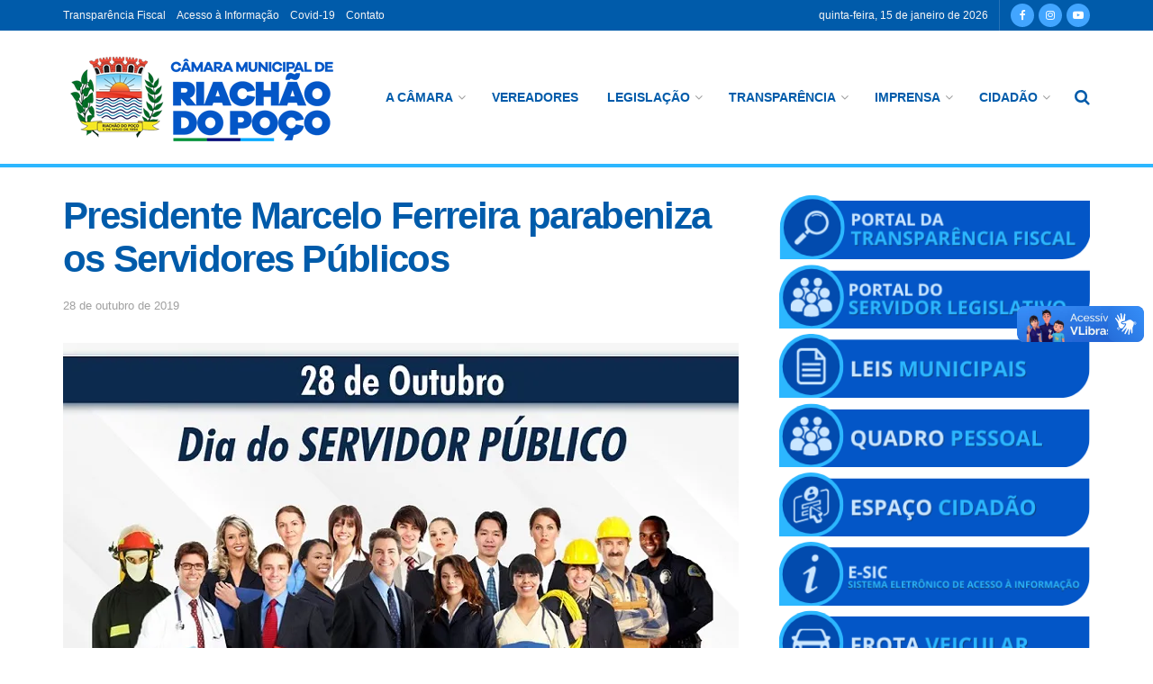

--- FILE ---
content_type: text/html; charset=UTF-8
request_url: http://camaraderiachaodopoco.pb.gov.br/presidente-marcelo-ferreira-parabeniza-os-servidores-publicos/
body_size: 73564
content:
<!doctype html>
<!--[if lt IE 7]> <html class="no-js lt-ie9 lt-ie8 lt-ie7" lang="pt-BR"> <![endif]-->
<!--[if IE 7]>    <html class="no-js lt-ie9 lt-ie8" lang="pt-BR"> <![endif]-->
<!--[if IE 8]>    <html class="no-js lt-ie9" lang="pt-BR"> <![endif]-->
<!--[if IE 9]>    <html class="no-js lt-ie10" lang="pt-BR"> <![endif]-->
<!--[if gt IE 8]><!--> <html class="no-js" lang="pt-BR"> <!--<![endif]-->
<head>
    <meta http-equiv="Content-Type" content="text/html; charset=UTF-8" />
    <meta name='viewport' content='width=device-width, initial-scale=1, user-scalable=yes' />
    <link rel="profile" href="http://gmpg.org/xfn/11" />
    <link rel="pingback" href="http://camaraderiachaodopoco.pb.gov.br/xmlrpc.php" />
    <title>Presidente Marcelo Ferreira parabeniza os Servidores Públicos &#8211; Câmara Municipal de Riachão do Poço</title>
			<script type="text/javascript">
              var jnews_ajax_url = '/?ajax-request=jnews'
			</script>
			<link rel='dns-prefetch' href='//secure.gravatar.com' />
<link rel='dns-prefetch' href='//s.w.org' />
<link rel="alternate" type="application/rss+xml" title="Feed para Câmara Municipal de Riachão do Poço &raquo;" href="https://camaraderiachaodopoco.pb.gov.br/feed/" />
<link rel="alternate" type="application/rss+xml" title="Feed de comentários para Câmara Municipal de Riachão do Poço &raquo;" href="https://camaraderiachaodopoco.pb.gov.br/comments/feed/" />
		<script type="text/javascript">
			window._wpemojiSettings = {"baseUrl":"https:\/\/s.w.org\/images\/core\/emoji\/12.0.0-1\/72x72\/","ext":".png","svgUrl":"https:\/\/s.w.org\/images\/core\/emoji\/12.0.0-1\/svg\/","svgExt":".svg","source":{"concatemoji":"http:\/\/camaraderiachaodopoco.pb.gov.br\/wp-includes\/js\/wp-emoji-release.min.js?ver=5.3.20"}};
			!function(e,a,t){var n,r,o,i=a.createElement("canvas"),p=i.getContext&&i.getContext("2d");function s(e,t){var a=String.fromCharCode;p.clearRect(0,0,i.width,i.height),p.fillText(a.apply(this,e),0,0);e=i.toDataURL();return p.clearRect(0,0,i.width,i.height),p.fillText(a.apply(this,t),0,0),e===i.toDataURL()}function c(e){var t=a.createElement("script");t.src=e,t.defer=t.type="text/javascript",a.getElementsByTagName("head")[0].appendChild(t)}for(o=Array("flag","emoji"),t.supports={everything:!0,everythingExceptFlag:!0},r=0;r<o.length;r++)t.supports[o[r]]=function(e){if(!p||!p.fillText)return!1;switch(p.textBaseline="top",p.font="600 32px Arial",e){case"flag":return s([127987,65039,8205,9895,65039],[127987,65039,8203,9895,65039])?!1:!s([55356,56826,55356,56819],[55356,56826,8203,55356,56819])&&!s([55356,57332,56128,56423,56128,56418,56128,56421,56128,56430,56128,56423,56128,56447],[55356,57332,8203,56128,56423,8203,56128,56418,8203,56128,56421,8203,56128,56430,8203,56128,56423,8203,56128,56447]);case"emoji":return!s([55357,56424,55356,57342,8205,55358,56605,8205,55357,56424,55356,57340],[55357,56424,55356,57342,8203,55358,56605,8203,55357,56424,55356,57340])}return!1}(o[r]),t.supports.everything=t.supports.everything&&t.supports[o[r]],"flag"!==o[r]&&(t.supports.everythingExceptFlag=t.supports.everythingExceptFlag&&t.supports[o[r]]);t.supports.everythingExceptFlag=t.supports.everythingExceptFlag&&!t.supports.flag,t.DOMReady=!1,t.readyCallback=function(){t.DOMReady=!0},t.supports.everything||(n=function(){t.readyCallback()},a.addEventListener?(a.addEventListener("DOMContentLoaded",n,!1),e.addEventListener("load",n,!1)):(e.attachEvent("onload",n),a.attachEvent("onreadystatechange",function(){"complete"===a.readyState&&t.readyCallback()})),(n=t.source||{}).concatemoji?c(n.concatemoji):n.wpemoji&&n.twemoji&&(c(n.twemoji),c(n.wpemoji)))}(window,document,window._wpemojiSettings);
		</script>
		<style type="text/css">
img.wp-smiley,
img.emoji {
	display: inline !important;
	border: none !important;
	box-shadow: none !important;
	height: 1em !important;
	width: 1em !important;
	margin: 0 .07em !important;
	vertical-align: -0.1em !important;
	background: none !important;
	padding: 0 !important;
}
</style>
	<link rel='stylesheet' id='wp-block-library-css'  href='https://c0.wp.com/c/5.3.20/wp-includes/css/dist/block-library/style.min.css' type='text/css' media='all' />
<style id='wp-block-library-inline-css' type='text/css'>
.has-text-align-justify{text-align:justify;}
</style>
<link rel='stylesheet' id='awsm-ead-public-css'  href='http://camaraderiachaodopoco.pb.gov.br/wp-content/plugins/embed-any-document/css/embed-public.min.css?ver=2.7.6' type='text/css' media='all' />
<link rel='stylesheet' id='jelly-pro-post-display-font-css-css'  href='http://camaraderiachaodopoco.pb.gov.br/wp-content/plugins/jellywp-pro-slider-carousel/assets/css/font-awesome.min.css?ver=5.3.20' type='text/css' media='all' />
<link rel='stylesheet' id='jelly-pro-post-slick-css-css'  href='http://camaraderiachaodopoco.pb.gov.br/wp-content/plugins/jellywp-pro-slider-carousel/assets/css/slick.css?ver=5.3.20' type='text/css' media='all' />
<link rel='stylesheet' id='jelly-pro-post-display-css-css'  href='http://camaraderiachaodopoco.pb.gov.br/wp-content/plugins/jellywp-pro-slider-carousel/assets/css/front.css?ver=5.3.20' type='text/css' media='all' />
<link rel='stylesheet' id='jnews-parent-style-css'  href='http://camaraderiachaodopoco.pb.gov.br/wp-content/themes/jnews/style.css?ver=5.3.20' type='text/css' media='all' />
<link rel='stylesheet' id='js_composer_front-css'  href='http://camaraderiachaodopoco.pb.gov.br/wp-content/plugins/js_composer/assets/css/js_composer.min.css?ver=6.5.0' type='text/css' media='all' />
<link rel='stylesheet' id='msl-main-css'  href='http://camaraderiachaodopoco.pb.gov.br/wp-content/plugins/master-slider/public/assets/css/masterslider.main.css?ver=3.6.10' type='text/css' media='all' />
<link rel='stylesheet' id='msl-custom-css'  href='http://camaraderiachaodopoco.pb.gov.br/wp-content/uploads/master-slider/custom.css?ver=1.5' type='text/css' media='all' />
<link rel='stylesheet' id='mediaelement-css'  href='https://c0.wp.com/c/5.3.20/wp-includes/js/mediaelement/mediaelementplayer-legacy.min.css' type='text/css' media='all' />
<link rel='stylesheet' id='wp-mediaelement-css'  href='https://c0.wp.com/c/5.3.20/wp-includes/js/mediaelement/wp-mediaelement.min.css' type='text/css' media='all' />
<link rel='stylesheet' id='jnews-frontend-css'  href='http://camaraderiachaodopoco.pb.gov.br/wp-content/themes/jnews/assets/dist/frontend.min.css?ver=1.0.0' type='text/css' media='all' />
<link rel='stylesheet' id='jnews-style-css'  href='http://camaraderiachaodopoco.pb.gov.br/wp-content/themes/fragment/../style.css?ver=1.0.0' type='text/css' media='all' />
<link rel='stylesheet' id='jnews-darkmode-css'  href='http://camaraderiachaodopoco.pb.gov.br/wp-content/themes/jnews/assets/css/darkmode.css?ver=1.0.0' type='text/css' media='all' />
<link rel='stylesheet' id='social-logos-css'  href='https://c0.wp.com/p/jetpack/8.3.3/_inc/social-logos/social-logos.min.css' type='text/css' media='all' />
<link rel='stylesheet' id='jetpack_css-css'  href='https://c0.wp.com/p/jetpack/8.3.3/css/jetpack.css' type='text/css' media='all' />
<script type='text/javascript' src='https://c0.wp.com/c/5.3.20/wp-includes/js/jquery/jquery.js'></script>
<script type='text/javascript' src='https://c0.wp.com/c/5.3.20/wp-includes/js/jquery/jquery-migrate.min.js'></script>
<link rel='https://api.w.org/' href='https://camaraderiachaodopoco.pb.gov.br/wp-json/' />
<link rel="EditURI" type="application/rsd+xml" title="RSD" href="https://camaraderiachaodopoco.pb.gov.br/xmlrpc.php?rsd" />
<link rel="wlwmanifest" type="application/wlwmanifest+xml" href="http://camaraderiachaodopoco.pb.gov.br/wp-includes/wlwmanifest.xml" /> 
<link rel='prev' title='Lei Nº 318/2019' href='https://camaraderiachaodopoco.pb.gov.br/lei-no-318-2019/' />
<link rel='next' title='Lei Nº 319/2019' href='https://camaraderiachaodopoco.pb.gov.br/lei-no-319-2019/' />
<meta name="generator" content="WordPress 5.3.20" />
<link rel="canonical" href="https://camaraderiachaodopoco.pb.gov.br/presidente-marcelo-ferreira-parabeniza-os-servidores-publicos/" />
<link rel='shortlink' href='https://wp.me/paHlmX-mD' />
<link rel="alternate" type="application/json+oembed" href="https://camaraderiachaodopoco.pb.gov.br/wp-json/oembed/1.0/embed?url=https%3A%2F%2Fcamaraderiachaodopoco.pb.gov.br%2Fpresidente-marcelo-ferreira-parabeniza-os-servidores-publicos%2F" />
<link rel="alternate" type="text/xml+oembed" href="https://camaraderiachaodopoco.pb.gov.br/wp-json/oembed/1.0/embed?url=https%3A%2F%2Fcamaraderiachaodopoco.pb.gov.br%2Fpresidente-marcelo-ferreira-parabeniza-os-servidores-publicos%2F&#038;format=xml" />
<script>var ms_grabbing_curosr = 'http://camaraderiachaodopoco.pb.gov.br/wp-content/plugins/master-slider/public/assets/css/common/grabbing.cur', ms_grab_curosr = 'http://camaraderiachaodopoco.pb.gov.br/wp-content/plugins/master-slider/public/assets/css/common/grab.cur';</script>
<meta name="generator" content="MasterSlider 3.6.10 - Responsive Touch Image Slider | avt.li/msf" />

<link rel='dns-prefetch' href='//v0.wordpress.com'/>
<link rel='dns-prefetch' href='//i0.wp.com'/>
<link rel='dns-prefetch' href='//i1.wp.com'/>
<link rel='dns-prefetch' href='//i2.wp.com'/>
<link rel='dns-prefetch' href='//c0.wp.com'/>
<style type='text/css'>img#wpstats{display:none}</style><meta name="generator" content="Powered by WPBakery Page Builder - drag and drop page builder for WordPress."/>

<!-- Jetpack Open Graph Tags -->
<meta property="og:type" content="article" />
<meta property="og:title" content="Presidente Marcelo Ferreira parabeniza os Servidores Públicos" />
<meta property="og:url" content="https://camaraderiachaodopoco.pb.gov.br/presidente-marcelo-ferreira-parabeniza-os-servidores-publicos/" />
<meta property="og:description" content="Visite o post para mais." />
<meta property="article:published_time" content="2019-10-28T21:26:29+00:00" />
<meta property="article:modified_time" content="2024-10-09T01:23:52+00:00" />
<meta property="og:site_name" content="Câmara Municipal de Riachão do Poço" />
<meta property="og:image" content="https://i2.wp.com/camaraderiachaodopoco.pb.gov.br/wp-content/uploads/2019/10/capa-servidor-cmrp.jpg?fit=804%2C578&amp;ssl=1" />
<meta property="og:image:width" content="804" />
<meta property="og:image:height" content="578" />
<meta property="og:locale" content="pt_BR" />
<meta name="twitter:text:title" content="Presidente Marcelo Ferreira parabeniza os Servidores Públicos" />
<meta name="twitter:image" content="https://i2.wp.com/camaraderiachaodopoco.pb.gov.br/wp-content/uploads/2019/10/capa-servidor-cmrp.jpg?fit=804%2C578&#038;ssl=1&#038;w=640" />
<meta name="twitter:card" content="summary_large_image" />
<meta name="twitter:description" content="Visite o post para mais." />

<!-- End Jetpack Open Graph Tags -->
<link rel="icon" href="https://i2.wp.com/camaraderiachaodopoco.pb.gov.br/wp-content/uploads/2019/02/cropped-brasao-cmrp.png?fit=32%2C32&#038;ssl=1" sizes="32x32" />
<link rel="icon" href="https://i2.wp.com/camaraderiachaodopoco.pb.gov.br/wp-content/uploads/2019/02/cropped-brasao-cmrp.png?fit=192%2C192&#038;ssl=1" sizes="192x192" />
<link rel="apple-touch-icon-precomposed" href="https://i2.wp.com/camaraderiachaodopoco.pb.gov.br/wp-content/uploads/2019/02/cropped-brasao-cmrp.png?fit=180%2C180&#038;ssl=1" />
<meta name="msapplication-TileImage" content="https://i2.wp.com/camaraderiachaodopoco.pb.gov.br/wp-content/uploads/2019/02/cropped-brasao-cmrp.png?fit=270%2C270&#038;ssl=1" />
<style id="jeg_dynamic_css" type="text/css" data-type="jeg_custom-css">a,.jeg_menu_style_5 > li > a:hover,.jeg_menu_style_5 > li.sfHover > a,.jeg_menu_style_5 > li.current-menu-item > a,.jeg_menu_style_5 > li.current-menu-ancestor > a,.jeg_navbar .jeg_menu:not(.jeg_main_menu) > li > a:hover,.jeg_midbar .jeg_menu:not(.jeg_main_menu) > li > a:hover,.jeg_side_tabs li.active,.jeg_block_heading_5 strong,.jeg_block_heading_6 strong,.jeg_block_heading_7 strong,.jeg_block_heading_8 strong,.jeg_subcat_list li a:hover,.jeg_subcat_list li button:hover,.jeg_pl_lg_7 .jeg_thumb .jeg_post_category a,.jeg_pl_xs_2:before,.jeg_pl_xs_4 .jeg_postblock_content:before,.jeg_postblock .jeg_post_title a:hover,.jeg_hero_style_6 .jeg_post_title a:hover,.jeg_sidefeed .jeg_pl_xs_3 .jeg_post_title a:hover,.widget_jnews_popular .jeg_post_title a:hover,.jeg_meta_author a,.widget_archive li a:hover,.widget_pages li a:hover,.widget_meta li a:hover,.widget_recent_entries li a:hover,.widget_rss li a:hover,.widget_rss cite,.widget_categories li a:hover,.widget_categories li.current-cat > a,#breadcrumbs a:hover,.jeg_share_count .counts,.commentlist .bypostauthor > .comment-body > .comment-author > .fn,span.required,.jeg_review_title,.bestprice .price,.authorlink a:hover,.jeg_vertical_playlist .jeg_video_playlist_play_icon,.jeg_vertical_playlist .jeg_video_playlist_item.active .jeg_video_playlist_thumbnail:before,.jeg_horizontal_playlist .jeg_video_playlist_play,.woocommerce li.product .pricegroup .button,.widget_display_forums li a:hover,.widget_display_topics li:before,.widget_display_replies li:before,.widget_display_views li:before,.bbp-breadcrumb a:hover,.jeg_mobile_menu li.sfHover > a,.jeg_mobile_menu li a:hover,.split-template-6 .pagenum { color : #005baa; } .jeg_menu_style_1 > li > a:before,.jeg_menu_style_2 > li > a:before,.jeg_menu_style_3 > li > a:before,.jeg_side_toggle,.jeg_slide_caption .jeg_post_category a,.jeg_slider_type_1 .owl-nav .owl-next,.jeg_block_heading_1 .jeg_block_title span,.jeg_block_heading_2 .jeg_block_title span,.jeg_block_heading_3,.jeg_block_heading_4 .jeg_block_title span,.jeg_block_heading_6:after,.jeg_pl_lg_box .jeg_post_category a,.jeg_pl_md_box .jeg_post_category a,.jeg_readmore:hover,.jeg_thumb .jeg_post_category a,.jeg_block_loadmore a:hover, .jeg_postblock.alt .jeg_block_loadmore a:hover,.jeg_block_loadmore a.active,.jeg_postblock_carousel_2 .jeg_post_category a,.jeg_heroblock .jeg_post_category a,.jeg_pagenav_1 .page_number.active,.jeg_pagenav_1 .page_number.active:hover,input[type="submit"],.btn,.button,.widget_tag_cloud a:hover,.popularpost_item:hover .jeg_post_title a:before,.jeg_splitpost_4 .page_nav,.jeg_splitpost_5 .page_nav,.jeg_post_via a:hover,.jeg_post_source a:hover,.jeg_post_tags a:hover,.comment-reply-title small a:before,.comment-reply-title small a:after,.jeg_storelist .productlink,.authorlink li.active a:before,.jeg_footer.dark .socials_widget:not(.nobg) a:hover .fa,.jeg_breakingnews_title,.jeg_overlay_slider_bottom.owl-carousel .owl-nav div,.jeg_overlay_slider_bottom.owl-carousel .owl-nav div:hover,.jeg_vertical_playlist .jeg_video_playlist_current,.woocommerce span.onsale,.woocommerce #respond input#submit:hover,.woocommerce a.button:hover,.woocommerce button.button:hover,.woocommerce input.button:hover,.woocommerce #respond input#submit.alt,.woocommerce a.button.alt,.woocommerce button.button.alt,.woocommerce input.button.alt,.jeg_popup_post .caption,.jeg_footer.dark input[type="submit"],.jeg_footer.dark .btn,.jeg_footer.dark .button,.footer_widget.widget_tag_cloud a:hover, .jeg_inner_content .content-inner .jeg_post_category a:hover, #buddypress .standard-form button, #buddypress a.button, #buddypress input[type="submit"], #buddypress input[type="button"], #buddypress input[type="reset"], #buddypress ul.button-nav li a, #buddypress .generic-button a, #buddypress .generic-button button, #buddypress .comment-reply-link, #buddypress a.bp-title-button, #buddypress.buddypress-wrap .members-list li .user-update .activity-read-more a, div#buddypress .standard-form button:hover,div#buddypress a.button:hover,div#buddypress input[type="submit"]:hover,div#buddypress input[type="button"]:hover,div#buddypress input[type="reset"]:hover,div#buddypress ul.button-nav li a:hover,div#buddypress .generic-button a:hover,div#buddypress .generic-button button:hover,div#buddypress .comment-reply-link:hover,div#buddypress a.bp-title-button:hover,div#buddypress.buddypress-wrap .members-list li .user-update .activity-read-more a:hover, #buddypress #item-nav .item-list-tabs ul li a:before, .jeg_inner_content .jeg_meta_container .follow-wrapper a { background-color : #005baa; } .jeg_block_heading_7 .jeg_block_title span, .jeg_readmore:hover, .jeg_block_loadmore a:hover, .jeg_block_loadmore a.active, .jeg_pagenav_1 .page_number.active, .jeg_pagenav_1 .page_number.active:hover, .jeg_pagenav_3 .page_number:hover, .jeg_prevnext_post a:hover h3, .jeg_overlay_slider .jeg_post_category, .jeg_sidefeed .jeg_post.active, .jeg_vertical_playlist.jeg_vertical_playlist .jeg_video_playlist_item.active .jeg_video_playlist_thumbnail img, .jeg_horizontal_playlist .jeg_video_playlist_item.active { border-color : #005baa; } .jeg_tabpost_nav li.active, .woocommerce div.product .woocommerce-tabs ul.tabs li.active { border-bottom-color : #005baa; } .jeg_post_meta .fa, .entry-header .jeg_post_meta .fa, .jeg_review_stars, .jeg_price_review_list { color : #42a5ff; } .jeg_share_button.share-float.share-monocrhome a { background-color : #42a5ff; } h1,h2,h3,h4,h5,h6,.jeg_post_title a,.entry-header .jeg_post_title,.jeg_hero_style_7 .jeg_post_title a,.jeg_block_title,.jeg_splitpost_bar .current_title,.jeg_video_playlist_title,.gallery-caption,.jeg_push_notification_button>a.button { color : #005baa; } .split-template-9 .pagenum, .split-template-10 .pagenum, .split-template-11 .pagenum, .split-template-12 .pagenum, .split-template-13 .pagenum, .split-template-15 .pagenum, .split-template-18 .pagenum, .split-template-20 .pagenum, .split-template-19 .current_title span, .split-template-20 .current_title span { background-color : #005baa; } .jeg_midbar { height : 152px; } .jeg_midbar, .jeg_midbar.dark { border-bottom-width : 4px; border-bottom-color : #2cb7ff; color : #005baa; } .jeg_midbar a, .jeg_midbar.dark a { color : #005baa; } .jeg_header .jeg_navbar_menuborder .jeg_main_menu > li:not(:last-child), .jeg_header .jeg_navbar_menuborder .jeg_nav_item, .jeg_navbar_boxed .jeg_nav_row, .jeg_header .jeg_navbar_menuborder:not(.jeg_navbar_boxed) .jeg_nav_left .jeg_nav_item:first-child { border-color : #bfbfbf; } .jeg_header .jeg_bottombar, .jeg_header .jeg_bottombar.jeg_navbar_dark, .jeg_bottombar.jeg_navbar_boxed .jeg_nav_row, .jeg_bottombar.jeg_navbar_dark.jeg_navbar_boxed .jeg_nav_row { border-top-width : 0px; border-bottom-width : 1px; } .jeg_mobile_midbar, .jeg_mobile_midbar.dark { background : #005baa; } .jeg_header .socials_widget > a > i.fa:before { color : #ffffff; } .jeg_header .socials_widget > a > i.fa { background-color : #42a5ff; } .jeg_header .jeg_menu.jeg_main_menu > li > a { color : #005baa; } .jeg_navbar_wrapper .sf-arrows .sf-with-ul:after { color : #005baa; } .jeg_navbar_wrapper .jeg_menu li > ul { background : #005baa; } .jeg_navbar_wrapper .jeg_menu li > ul li > a { color : #ffffff; } .jeg_navbar_wrapper .jeg_menu li > ul li:hover > a, .jeg_navbar_wrapper .jeg_menu li > ul li.sfHover > a, .jeg_navbar_wrapper .jeg_menu li > ul li.current-menu-item > a, .jeg_navbar_wrapper .jeg_menu li > ul li.current-menu-ancestor > a { background : #005baa; } .jeg_header .jeg_navbar_wrapper .jeg_menu li > ul li:hover > a, .jeg_header .jeg_navbar_wrapper .jeg_menu li > ul li.sfHover > a, .jeg_header .jeg_navbar_wrapper .jeg_menu li > ul li.current-menu-item > a, .jeg_header .jeg_navbar_wrapper .jeg_menu li > ul li.current-menu-ancestor > a, .jeg_header .jeg_navbar_wrapper .jeg_menu li > ul li:hover > .sf-with-ul:after, .jeg_header .jeg_navbar_wrapper .jeg_menu li > ul li.sfHover > .sf-with-ul:after, .jeg_header .jeg_navbar_wrapper .jeg_menu li > ul li.current-menu-item > .sf-with-ul:after, .jeg_header .jeg_navbar_wrapper .jeg_menu li > ul li.current-menu-ancestor > .sf-with-ul:after { color : #ffffff; } .jeg_footer .jeg_footer_heading h3,.jeg_footer.dark .jeg_footer_heading h3,.jeg_footer .widget h2,.jeg_footer .footer_dark .widget h2 { color : #8dcfa7; } .jeg_footer_secondary,.jeg_footer.dark .jeg_footer_secondary,.jeg_footer_bottom,.jeg_footer.dark .jeg_footer_bottom,.jeg_footer_sidecontent .jeg_footer_primary { color : #ffffff; } .jeg_menu_footer a,.jeg_footer.dark .jeg_menu_footer a,.jeg_footer_sidecontent .jeg_footer_primary .col-md-7 .jeg_menu_footer a { color : #ffffff; } </style><style type="text/css">
					.no_thumbnail .jeg_thumb,
					.thumbnail-container.no_thumbnail {
					    display: none !important;
					}
					.jeg_search_result .jeg_pl_xs_3.no_thumbnail .jeg_postblock_content,
					.jeg_sidefeed .jeg_pl_xs_3.no_thumbnail .jeg_postblock_content,
					.jeg_pl_sm.no_thumbnail .jeg_postblock_content {
					    margin-left: 0;
					}
					.jeg_postblock_11 .no_thumbnail .jeg_postblock_content,
					.jeg_postblock_12 .no_thumbnail .jeg_postblock_content,
					.jeg_postblock_12.jeg_col_3o3 .no_thumbnail .jeg_postblock_content  {
					    margin-top: 0;
					}
					.jeg_postblock_15 .jeg_pl_md_box.no_thumbnail .jeg_postblock_content,
					.jeg_postblock_19 .jeg_pl_md_box.no_thumbnail .jeg_postblock_content,
					.jeg_postblock_24 .jeg_pl_md_box.no_thumbnail .jeg_postblock_content,
					.jeg_sidefeed .jeg_pl_md_box .jeg_postblock_content {
					    position: relative;
					}
					.jeg_postblock_carousel_2 .no_thumbnail .jeg_post_title a,
					.jeg_postblock_carousel_2 .no_thumbnail .jeg_post_title a:hover,
					.jeg_postblock_carousel_2 .no_thumbnail .jeg_post_meta .fa {
					    color: #212121 !important;
					} 
				</style>			<style type="text/css" id="wp-custom-css">
				.jeg_slide_caption .jeg_post_meta span {display:none;}			</style>
		<noscript><style> .wpb_animate_when_almost_visible { opacity: 1; }</style></noscript><style id="yellow-pencil">
/*
	The following CSS generated by YellowPencil Plugin.
	https://yellowpencil.waspthemes.com
*/
.jeg_footer .jeg_footer_content{background-color:#005baa !important;}.jeg_footer .jeg_footer_primary .footer_column{color:#fff;}.jeg_footer_primary .footer_column h3{color:#6ca4ee !important;}.jeg_header_wrapper .jeg_header .jeg_topbar{background-color:#005baa;}
</style></head>
<body class="post-template-default single single-post postid-1403 single-format-standard wp-embed-responsive _masterslider _ms_version_3.6.10 jeg_toggle_dark jeg_single_tpl_1 jnews jsc_normal wpb-js-composer js-comp-ver-6.5.0 vc_responsive">

    
    
    <div class="jeg_ad jeg_ad_top jnews_header_top_ads">
        <div class='ads-wrapper  '></div>    </div>

    <!-- The Main Wrapper
    ============================================= -->
    <div class="jeg_viewport">

        
        <div class="jeg_header_wrapper">
            <div class="jeg_header_instagram_wrapper">
    </div>

<!-- HEADER -->
<div class="jeg_header normal">
    <div class="jeg_topbar jeg_container dark">
    <div class="container">
        <div class="jeg_nav_row">
            
                <div class="jeg_nav_col jeg_nav_left  jeg_nav_grow">
                    <div class="item_wrap jeg_nav_alignleft">
                        <div class="jeg_nav_item">
	<ul class="jeg_menu jeg_top_menu"><li id="menu-item-1990" class="menu-item menu-item-type-post_type menu-item-object-page menu-item-1990"><a href="https://camaraderiachaodopoco.pb.gov.br/transparencia-fiscal/">Transparência Fiscal</a></li>
<li id="menu-item-2764" class="tm-sic menu-item menu-item-type-post_type menu-item-object-page menu-item-2764"><a href="https://camaraderiachaodopoco.pb.gov.br/acesso-a-informacao/">Acesso à Informação</a></li>
<li id="menu-item-2017" class="menu-item menu-item-type-custom menu-item-object-custom menu-item-2017"><a target="_blank" rel="noopener noreferrer" href="https://riachaodopoco.pb.gov.br/transparencia-covid-19">Covid-19</a></li>
<li id="menu-item-1991" class="menu-item menu-item-type-post_type menu-item-object-page menu-item-1991"><a href="https://camaraderiachaodopoco.pb.gov.br/contato/">Contato</a></li>
</ul></div>                    </div>
                </div>

                
                <div class="jeg_nav_col jeg_nav_center  jeg_nav_normal">
                    <div class="item_wrap jeg_nav_aligncenter">
                                            </div>
                </div>

                
                <div class="jeg_nav_col jeg_nav_right  jeg_nav_normal">
                    <div class="item_wrap jeg_nav_alignright">
                        <div class="jeg_nav_item jeg_top_date">
    quinta-feira,  15 de janeiro de 2026</div>			<div
				class="jeg_nav_item socials_widget jeg_social_icon_block circle">
				<a href="https://www.facebook.com/cmriachaodopoco" target='_blank' class="jeg_facebook"><i class="fa fa-facebook"></i> </a><a href="https://www.instagram.com/camarariachaodopoco/" target='_blank' class="jeg_instagram"><i class="fa fa-instagram"></i> </a><a href="https://www.youtube.com/@CâmaramunicipaldeRiachãodoPoço" target='_blank' class="jeg_youtube"><i class="fa fa-youtube-play"></i> </a>			</div>
			                    </div>
                </div>

                        </div>
    </div>
</div><!-- /.jeg_container --><div class="jeg_midbar jeg_container normal">
    <div class="container">
        <div class="jeg_nav_row">
            
                <div class="jeg_nav_col jeg_nav_left jeg_nav_normal">
                    <div class="item_wrap jeg_nav_alignleft">
                        <div class="jeg_nav_item jeg_logo jeg_desktop_logo">
			<div class="site-title">
	    	<a href="https://camaraderiachaodopoco.pb.gov.br/" style="padding: 0px 0px 0px 0px;">
	    	    <img class='jeg_logo_img' src="https://camaraderiachaodopoco.pb.gov.br/wp-content/uploads/2025/03/Logo_CMRP.png"  alt="Câmara Municipal de Riachão do Poço"data-light-src="https://camaraderiachaodopoco.pb.gov.br/wp-content/uploads/2025/03/Logo_CMRP.png" data-light-srcset="https://camaraderiachaodopoco.pb.gov.br/wp-content/uploads/2025/03/Logo_CMRP.png 1x,  2x" data-dark-src="https://camaraderiachaodopoco.pb.gov.br/wp-content/uploads/2025/03/logo_footer_cmrp.png" data-dark-srcset="https://camaraderiachaodopoco.pb.gov.br/wp-content/uploads/2025/03/logo_footer_cmrp.png 1x,  2x">	    	</a>
	    </div>
	</div>                    </div>
                </div>

                
                <div class="jeg_nav_col jeg_nav_center jeg_nav_grow">
                    <div class="item_wrap jeg_nav_aligncenter">
                        <div class="jeg_main_menu_wrapper">
<div class="jeg_nav_item jeg_mainmenu_wrap"><ul class="jeg_menu jeg_main_menu jeg_menu_style_2" data-animation="slide"><li id="menu-item-145" class="menu-item menu-item-type-custom menu-item-object-custom menu-item-has-children menu-item-145 bgnav" data-item-row="default" ><a href="#">A Câmara</a>
<ul class="sub-menu">
	<li id="menu-item-149" class="menu-item menu-item-type-post_type menu-item-object-page menu-item-149 bgnav" data-item-row="default" ><a href="https://camaraderiachaodopoco.pb.gov.br/historia/">História</a></li>
	<li id="menu-item-146" class="menu-item menu-item-type-post_type menu-item-object-page menu-item-146 bgnav" data-item-row="default" ><a href="https://camaraderiachaodopoco.pb.gov.br/mesa-diretora/">Mesa Diretora</a></li>
	<li id="menu-item-148" class="menu-item menu-item-type-post_type menu-item-object-page menu-item-148 bgnav" data-item-row="default" ><a href="https://camaraderiachaodopoco.pb.gov.br/comissoes/">Comissões Permanentes</a></li>
	<li id="menu-item-150" class="menu-item menu-item-type-taxonomy menu-item-object-category menu-item-150 bgnav" data-item-row="default" ><a href="https://camaraderiachaodopoco.pb.gov.br/portal/atos-da-mesa/">Atos da Mesa</a></li>
	<li id="menu-item-234" class="menu-item menu-item-type-post_type menu-item-object-page menu-item-234 bgnav" data-item-row="default" ><a href="https://camaraderiachaodopoco.pb.gov.br/estrutura-organizacional/">Estrutura Organizacional</a></li>
</ul>
</li>
<li id="menu-item-215" class="menu-item menu-item-type-post_type menu-item-object-page menu-item-215 bgnav" data-item-row="default" ><a href="https://camaraderiachaodopoco.pb.gov.br/vereadores/">Vereadores</a></li>
<li id="menu-item-85" class="menu-item menu-item-type-taxonomy menu-item-object-category menu-item-has-children menu-item-85 bgnav" data-item-row="default" ><a href="https://camaraderiachaodopoco.pb.gov.br/portal/legislacao/">Legislação</a>
<ul class="sub-menu">
	<li id="menu-item-733" class="menu-item menu-item-type-post_type menu-item-object-page menu-item-733 bgnav" data-item-row="default" ><a href="https://camaraderiachaodopoco.pb.gov.br/lei-organica-2/">Lei Orgânica</a></li>
	<li id="menu-item-3126" class="menu-item menu-item-type-custom menu-item-object-custom menu-item-3126 bgnav" data-item-row="default" ><a target="_blank" href="https://riachaodopoco.pb.gov.br/portal/leis">Leis Municipais</a></li>
	<li id="menu-item-737" class="menu-item menu-item-type-post_type menu-item-object-post menu-item-737 bgnav" data-item-row="default" ><a href="https://camaraderiachaodopoco.pb.gov.br/lei-de-acesso-a-informacao/">Lei de Acesso à Informação</a></li>
	<li id="menu-item-88" class="menu-item menu-item-type-taxonomy menu-item-object-category menu-item-88 bgnav" data-item-row="default" ><a href="https://camaraderiachaodopoco.pb.gov.br/portal/legislacao/decretos-legislativo/">Decretos Legislativo</a></li>
	<li id="menu-item-1705" class="menu-item menu-item-type-taxonomy menu-item-object-category menu-item-1705 bgnav" data-item-row="default" ><a href="https://camaraderiachaodopoco.pb.gov.br/portal/legislacao/portarias/">Portarias</a></li>
	<li id="menu-item-87" class="menu-item menu-item-type-taxonomy menu-item-object-category menu-item-87 bgnav" data-item-row="default" ><a href="https://camaraderiachaodopoco.pb.gov.br/portal/legislacao/projetos-de-lei/">Projetos de Lei</a></li>
	<li id="menu-item-703" class="menu-item menu-item-type-post_type menu-item-object-page menu-item-703 bgnav" data-item-row="default" ><a href="https://camaraderiachaodopoco.pb.gov.br/regimento-interno/">Regimento Interno</a></li>
	<li id="menu-item-1782" class="menu-item menu-item-type-taxonomy menu-item-object-category menu-item-1782 bgnav" data-item-row="default" ><a href="https://camaraderiachaodopoco.pb.gov.br/portal/requerimentos/">Requerimentos</a></li>
	<li id="menu-item-513" class="menu-item menu-item-type-taxonomy menu-item-object-category menu-item-513 bgnav" data-item-row="default" ><a href="https://camaraderiachaodopoco.pb.gov.br/portal/legislacao/resolucoes/">Resoluções</a></li>
</ul>
</li>
<li id="menu-item-214" class="menu-item menu-item-type-custom menu-item-object-custom menu-item-has-children menu-item-214 bgnav" data-item-row="default" ><a href="#">Transparência</a>
<ul class="sub-menu">
	<li id="menu-item-707" class="menu-item menu-item-type-post_type menu-item-object-page menu-item-707 bgnav" data-item-row="default" ><a href="https://camaraderiachaodopoco.pb.gov.br/transparencia-fiscal/">Transparência Fiscal</a></li>
	<li id="menu-item-511" class="menu-item menu-item-type-custom menu-item-object-custom menu-item-511 bgnav" data-item-row="default" ><a href="http://portaldatransparencia.publicsoft.com.br/sistemas/ContabilidadePublica/accessdirect.php?link=Mtst">Portal da Transparência</a></li>
	<li id="menu-item-508" class="menu-item menu-item-type-post_type menu-item-object-page menu-item-508 bgnav" data-item-row="default" ><a href="https://camaraderiachaodopoco.pb.gov.br/orcamento-municipal/">Orçamento Municipal</a></li>
	<li id="menu-item-509" class="menu-item menu-item-type-custom menu-item-object-custom menu-item-509 bgnav" data-item-row="default" ><a target="_blank" href="https://tce.pb.gov.br/observatorio-sagres/">Frota Veicular</a></li>
	<li id="menu-item-659" class="menu-item menu-item-type-post_type menu-item-object-page menu-item-659 bgnav" data-item-row="default" ><a href="https://camaraderiachaodopoco.pb.gov.br/regimento-interno/">Regimento Interno</a></li>
	<li id="menu-item-507" class="menu-item menu-item-type-post_type menu-item-object-page menu-item-507 bgnav" data-item-row="default" ><a href="https://camaraderiachaodopoco.pb.gov.br/registro-de-competencias/">Registro de Competências</a></li>
	<li id="menu-item-510" class="menu-item menu-item-type-custom menu-item-object-custom menu-item-510 bgnav" data-item-row="default" ><a target="_blank" href="https://sagresonline.tce.pb.gov.br/">Sagres &#8211; TCE/PB</a></li>
</ul>
</li>
<li id="menu-item-92" class="menu-item menu-item-type-taxonomy menu-item-object-category current-post-ancestor menu-item-has-children menu-item-92 bgnav" data-item-row="default" ><a href="https://camaraderiachaodopoco.pb.gov.br/portal/imprensa/">Imprensa</a>
<ul class="sub-menu">
	<li id="menu-item-1770" class="menu-item menu-item-type-taxonomy menu-item-object-category menu-item-1770 bgnav" data-item-row="default" ><a href="https://camaraderiachaodopoco.pb.gov.br/portal/imprensa/diario-oficial/">Diário Oficial</a></li>
	<li id="menu-item-93" class="menu-item menu-item-type-taxonomy menu-item-object-category current-post-ancestor current-menu-parent current-post-parent menu-item-93 bgnav" data-item-row="default" ><a href="https://camaraderiachaodopoco.pb.gov.br/portal/imprensa/noticias/">Notícias</a></li>
	<li id="menu-item-3649" class="menu-item menu-item-type-custom menu-item-object-custom menu-item-3649 bgnav" data-item-row="default" ><a target="_blank" href="https://www.youtube.com/@C%C3%A2maramunicipaldeRiach%C3%A3odoPo%C3%A7o">TV Câmara</a></li>
</ul>
</li>
<li id="menu-item-217" class="menu-item menu-item-type-custom menu-item-object-custom menu-item-has-children menu-item-217 bgnav" data-item-row="default" ><a href="#">Cidadão</a>
<ul class="sub-menu">
	<li id="menu-item-2765" class="tm-sic menu-item menu-item-type-post_type menu-item-object-page menu-item-2765 bgnav" data-item-row="default" ><a href="https://camaraderiachaodopoco.pb.gov.br/acesso-a-informacao/">Acesso à Informação</a></li>
	<li id="menu-item-231" class="menu-item menu-item-type-custom menu-item-object-custom menu-item-231 bgnav" data-item-row="default" ><a target="_blank" href="http://#">Manual de Navegação</a></li>
	<li id="menu-item-229" class="menu-item menu-item-type-post_type menu-item-object-page menu-item-229 bgnav" data-item-row="default" ><a href="https://camaraderiachaodopoco.pb.gov.br/perguntas-frequentes/">Perguntas Frequentes</a></li>
	<li id="menu-item-230" class="menu-item menu-item-type-custom menu-item-object-custom menu-item-230 bgnav" data-item-row="default" ><a target="_blank" href="http://#">Glossário</a></li>
	<li id="menu-item-307" class="menu-item menu-item-type-post_type menu-item-object-page menu-item-307 bgnav" data-item-row="default" ><a href="https://camaraderiachaodopoco.pb.gov.br/contato/">Fale Conosco</a></li>
</ul>
</li>
</ul></div></div>
                    </div>
                </div>

                
                <div class="jeg_nav_col jeg_nav_right jeg_nav_normal">
                    <div class="item_wrap jeg_nav_alignright">
                        <!-- Search Icon -->
<div class="jeg_nav_item jeg_search_wrapper search_icon jeg_search_popup_expand">
    <a href="#" class="jeg_search_toggle"><i class="fa fa-search"></i></a>
    <form action="http://camaraderiachaodopoco.pb.gov.br/" method="get" class="tm-search jeg_search_form" target="_top">
    <input name="s" class="tm-search jeg_search_input" placeholder="Pesquisar..." type="text" value="" autocomplete="off">
    <button type="submit" class="jeg_search_button btn"><i class="fa fa-search"></i></button>
</form>
<!-- jeg_search_hide with_result no_result -->
<div class="jeg_search_result jeg_search_hide with_result">
    <div class="search-result-wrapper">
    </div>
    <div class="search-link search-noresult">
        Sem resultado(s)    </div>
    <div class="search-link search-all-button">
        <i class="fa fa-search"></i> Ver todos    </div>
</div></div>                    </div>
                </div>

                        </div>
    </div>
</div></div><!-- /.jeg_header -->        </div>

        <div class="jeg_header_sticky">
                    </div>

        <div class="jeg_navbar_mobile_wrapper">
            <div class="jeg_navbar_mobile" data-mode="scroll">
    <div class="jeg_mobile_bottombar jeg_mobile_midbar jeg_container dark">
    <div class="container">
        <div class="jeg_nav_row">
            
                <div class="jeg_nav_col jeg_nav_left jeg_nav_normal">
                    <div class="item_wrap jeg_nav_alignleft">
                        <div class="jeg_nav_item">
    <a href="#" class="toggle_btn jeg_mobile_toggle"><i class="fa fa-bars"></i></a>
</div>                    </div>
                </div>

                
                <div class="jeg_nav_col jeg_nav_center jeg_nav_grow">
                    <div class="item_wrap jeg_nav_aligncenter">
                        <div class="jeg_nav_item jeg_mobile_logo">
			<div class="site-title">
	    	<a href="https://camaraderiachaodopoco.pb.gov.br/">
		        <img class='jeg_logo_img' src="https://camaraderiachaodopoco.pb.gov.br/wp-content/uploads/2025/03/logo_footer_cmrp.png"  alt="Câmara Municipal de Riachão do Poço"data-light-src="https://camaraderiachaodopoco.pb.gov.br/wp-content/uploads/2025/03/logo_footer_cmrp.png" data-light-srcset="https://camaraderiachaodopoco.pb.gov.br/wp-content/uploads/2025/03/logo_footer_cmrp.png 1x,  2x" data-dark-src="" data-dark-srcset=" 1x,  2x">		    </a>
	    </div>
	</div>                    </div>
                </div>

                
                <div class="jeg_nav_col jeg_nav_right jeg_nav_normal">
                    <div class="item_wrap jeg_nav_alignright">
                        <div class="jeg_nav_item jeg_search_wrapper jeg_search_popup_expand">
    <a href="#" class="jeg_search_toggle"><i class="fa fa-search"></i></a>
	<form action="http://camaraderiachaodopoco.pb.gov.br/" method="get" class="tm-search jeg_search_form" target="_top">
    <input name="s" class="tm-search jeg_search_input" placeholder="Pesquisar..." type="text" value="" autocomplete="off">
    <button type="submit" class="jeg_search_button btn"><i class="fa fa-search"></i></button>
</form>
<!-- jeg_search_hide with_result no_result -->
<div class="jeg_search_result jeg_search_hide with_result">
    <div class="search-result-wrapper">
    </div>
    <div class="search-link search-noresult">
        Sem resultado(s)    </div>
    <div class="search-link search-all-button">
        <i class="fa fa-search"></i> Ver todos    </div>
</div></div>                    </div>
                </div>

                        </div>
    </div>
</div></div>
<div class="sticky_blankspace" style="height: 60px;"></div>        </div>    <div class="post-wrapper">

        <div class="post-wrap" >

            
            <div class="jeg_main ">
                <div class="jeg_container">
                    <div class="jeg_content jeg_singlepage">

    <div class="container">

        <div class="jeg_ad jeg_article jnews_article_top_ads">
            <div class='ads-wrapper  '></div>        </div>

        <div class="row">
            <div class="jeg_main_content col-md-8">
                <div class="jeg_inner_content">
                    
                        
                        <div class="entry-header">
    	                    
                            <h1 class="jeg_post_title">Presidente Marcelo Ferreira parabeniza os Servidores Públicos</h1>

                            
                            <div class="jeg_meta_container"><div class="jeg_post_meta jeg_post_meta_1">

	<div class="meta_left">
		
					<div class="jeg_meta_date">
				<a href="https://camaraderiachaodopoco.pb.gov.br/presidente-marcelo-ferreira-parabeniza-os-servidores-publicos/">28 de outubro de 2019</a>
			</div>
		
		
			</div>

	<div class="meta_right">
					</div>
</div>
</div>
                        </div>

                        
                        
                        <div class="jeg_ad jeg_article jnews_content_top_ads "><div class='ads-wrapper  '></div></div>
                        <div class="entry-content no-share">
                            <div class="jeg_share_button share-float jeg_sticky_share clearfix share-monocrhome">
                                                            </div>

                            <div class="content-inner ">
                                <p><img class="aligncenter size-full wp-image-1405" src="https://i0.wp.com/camaraderiachaodopoco.pb.gov.br/wp-content/uploads/2019/10/dia-do-servidor-CMRP.jpg?resize=750%2C900" alt="" width="750" height="900" srcset="https://i0.wp.com/camaraderiachaodopoco.pb.gov.br/wp-content/uploads/2019/10/dia-do-servidor-CMRP.jpg?w=750&amp;ssl=1 750w, https://i0.wp.com/camaraderiachaodopoco.pb.gov.br/wp-content/uploads/2019/10/dia-do-servidor-CMRP.jpg?resize=250%2C300&amp;ssl=1 250w" sizes="(max-width: 750px) 100vw, 750px" data-recalc-dims="1" /></p>
<div class="sharedaddy sd-sharing-enabled"><div class="robots-nocontent sd-block sd-social sd-social-official sd-sharing"><h3 class="sd-title">Compartilhe isso:</h3><div class="sd-content"><ul><li class="share-facebook"><div class="fb-share-button" data-href="https://camaraderiachaodopoco.pb.gov.br/presidente-marcelo-ferreira-parabeniza-os-servidores-publicos/" data-layout="button_count"></div></li><li class="share-twitter"><a href="https://twitter.com/share" class="twitter-share-button" data-url="https://camaraderiachaodopoco.pb.gov.br/presidente-marcelo-ferreira-parabeniza-os-servidores-publicos/" data-text="Presidente Marcelo Ferreira parabeniza os Servidores Públicos"  >Tweet</a></li><li class="share-jetpack-whatsapp"><a rel="nofollow noopener noreferrer" data-shared="" class="share-jetpack-whatsapp sd-button" href="https://camaraderiachaodopoco.pb.gov.br/presidente-marcelo-ferreira-parabeniza-os-servidores-publicos/?share=jetpack-whatsapp" target="_blank" title="Clique para compartilhar no WhatsApp"><span>WhatsApp</span></a></li><li class="share-end"></li></ul></div></div></div>                                
	                            
                                                            </div>


                        </div>
	                    
	                    
                        <div class="jeg_ad jeg_article jnews_content_bottom_ads "><div class='ads-wrapper  '></div></div><div class="jnews_prev_next_container"></div><div class="jnews_author_box_container "></div><div class="jnews_related_post_container"></div><div class="jnews_popup_post_container"></div><div class="jnews_comment_container"></div>
                                    </div>
            </div>
            
<div class="jeg_sidebar  jeg_sticky_sidebar col-md-4">
    <div class="widget_text widget widget_custom_html" id="custom_html-2"><div class="textwidget custom-html-widget"><a href="http://portaldatransparencia.publicsoft.com.br/sistemas/ContabilidadePublica/accessdirect.php?link=Mtst" target="_blank" rel="noopener noreferrer"><img style="margin-bottom:5px" src="https://i1.wp.com/camaraderiachaodopoco.pb.gov.br/wp-content/uploads/2025/03/icon_transp_fiscal.png?ssl=1" alt="portal da transparencia" data-recalc-dims="1"/></a>

<a href="http://portaldatransparencia.publicsoft.com.br/sistemas/ContabilidadePublica/accessdirect.php?link=Mtst" target="_blank" rel="noopener noreferrer"><img style="margin-bottom:5px" src="https://i0.wp.com/camaraderiachaodopoco.pb.gov.br/wp-content/uploads/2025/03/icone_servidor_leg.png?ssl=1" alt="portal do servidor" data-recalc-dims="1"/></a>

<a href="https://riachaodopoco.pb.gov.br/portal/leis" target="_blank" rel="noopener noreferrer"><img style="margin-bottom:5px" src="https://i1.wp.com/camaraderiachaodopoco.pb.gov.br/wp-content/uploads/2025/03/icon-leis.png?ssl=1" alt="leis municipais" data-recalc-dims="1"/></a>

<a href="http://portaldatransparencia.publicsoft.com.br/sistemas/ContabilidadePublica/Mtst/folha-pagamento" target="_blank" rel="noopener noreferrer"><img style="margin-bottom:5px" src="https://i2.wp.com/camaraderiachaodopoco.pb.gov.br/wp-content/uploads/2025/03/icon_quadro.png?ssl=1" alt="quadro pessoal" data-recalc-dims="1"/></a>

<a href="https://camaraderiachaodopoco.pb.gov.br/espaco-cidadao"><img style="margin-bottom:5px" src="https://i2.wp.com/camaraderiachaodopoco.pb.gov.br/wp-content/uploads/2025/03/icon-cidadao.png?ssl=1" alt="cidadao" data-recalc-dims="1"/></a>

<a href="https://camaraderiachaodopoco.pb.gov.br/acesso-a-informacao/"><img style="margin-bottom:5px" src="https://i1.wp.com/camaraderiachaodopoco.pb.gov.br/wp-content/uploads/2025/03/icon-esic.png?ssl=1" alt="sic" data-recalc-dims="1"/></a>

<a href="https://tce.pb.gov.br/observatorio-sagres/" target="_blank" rel="noopener noreferrer"><img style="margin-bottom:5px" src="https://i2.wp.com/camaraderiachaodopoco.pb.gov.br/wp-content/uploads/2025/03/icon-frota.png?ssl=1" alt="frota" data-recalc-dims="1"/></a></div></div></div>        </div>

        <div class="jeg_ad jeg_article jnews_article_bottom_ads">
            <div class='ads-wrapper  '></div>        </div>

    </div>
</div>
                </div>
            </div>

            <div id="post-body-class" class="post-template-default single single-post postid-1403 single-format-standard wp-embed-responsive _masterslider _ms_version_3.6.10 jeg_toggle_dark jeg_single_tpl_1 jnews jsc_normal wpb-js-composer js-comp-ver-6.5.0 vc_responsive"></div>

            
        </div>

        <div class="post-ajax-overlay">
    <div class="preloader_type preloader_dot">
        <div class="newsfeed_preloader jeg_preloader dot">
            <span></span><span></span><span></span>
        </div>
        <div class="newsfeed_preloader jeg_preloader circle">
            <div class="jnews_preloader_circle_outer">
                <div class="jnews_preloader_circle_inner"></div>
            </div>
        </div>
        <div class="newsfeed_preloader jeg_preloader square">
            <div class="jeg_square"><div class="jeg_square_inner"></div></div>
        </div>
    </div>
</div>
    </div>
        <div class="footer-holder" id="footer" data-id="footer">
            <div class="jeg_footer jeg_footer_2 dark">
    <div class="jeg_footer_container jeg_container">
        <div class="jeg_footer_content">
            <div class="container">
                <div class="row">
                    <div class="jeg_footer_primary clearfix">
                        <div class="col-lg-4 col-md-3 footer_column">
                            <div class="footer_widget widget_text" id="text-2">			<div class="textwidget"><p><img class="alignleft wp-image-3651 size-full" src="https://i0.wp.com/camaraderiachaodopoco.pb.gov.br/wp-content/uploads/2025/03/logo_footer_cmrp-e1741222808244.png?resize=292%2C101&#038;ssl=1" alt="logo_footer_cmrp" width="292" height="101" data-recalc-dims="1" /><br />
<strong><br />
Expediente:</strong><br />
Segunda a Sexta-feira<br />
07h às 13h</p>
<p><strong>Contatos:</strong><br />
<i class="fa fa-phone-square"></i> (83) 3628-1067<br />
<i class="fa fa-envelope"></i> contato@camaraderiachaodopoco.pb.gov.br</p>
</div>
		</div><div class="footer_widget widget_jnews_social" id="jnews_social-2">
        <div class="jeg_social_wrap ">
			
            <div class="socials_widget   circle">
				<a href="https://www.facebook.com/cmriachaodopoco" target="_blank" class="jeg_facebook">
                                            <i class="fa fa-facebook"></i>
                                            
                                        </a><a href="https://www.youtube.com/@CâmaramunicipaldeRiachãodoPoço" target="_blank" class="jeg_youtube">
                                            <i class="fa fa-youtube-play"></i>
                                            
                                        </a><a href="https://www.instagram.com/camarariachaodopoco/" target="_blank" class="jeg_instagram">
                                            <i class="fa fa-instagram"></i>
                                            
                                        </a>            </div>

						<style scoped>#jnews_social-2 .jeg_social_wrap .socials_widget i{background-color:#42a5ff;color:#ffffff;}</style>        </div>

		</div>                        </div>

                        <div class="col-md-3 footer_column">
                            <div class="footer_widget widget_nav_menu" id="nav_menu-2"><div class="jeg_footer_heading jeg_footer_heading_1"><h3 class="jeg_footer_title"><span>A Câmara</span></h3></div><div class="menu-camara-container"><ul id="menu-camara" class="menu"><li id="menu-item-381" class="menu-item menu-item-type-post_type menu-item-object-page menu-item-381"><a href="https://camaraderiachaodopoco.pb.gov.br/historia/">História</a></li>
<li id="menu-item-379" class="menu-item menu-item-type-post_type menu-item-object-page menu-item-379"><a href="https://camaraderiachaodopoco.pb.gov.br/mesa-diretora/">Mesa Diretora</a></li>
<li id="menu-item-380" class="menu-item menu-item-type-post_type menu-item-object-page menu-item-380"><a href="https://camaraderiachaodopoco.pb.gov.br/comissoes/">Comissões Permanentes</a></li>
<li id="menu-item-735" class="menu-item menu-item-type-taxonomy menu-item-object-category menu-item-735"><a href="https://camaraderiachaodopoco.pb.gov.br/portal/atos-da-mesa/">Atos da Mesa</a></li>
<li id="menu-item-382" class="menu-item menu-item-type-post_type menu-item-object-page menu-item-382"><a href="https://camaraderiachaodopoco.pb.gov.br/estrutura-organizacional/">Estrutura Organizacional</a></li>
</ul></div></div>                        </div>

                        <div class="col-lg-2 col-md-3 footer_column">
                            <div class="footer_widget widget_nav_menu" id="nav_menu-3"><div class="jeg_footer_heading jeg_footer_heading_1"><h3 class="jeg_footer_title"><span>Legislação</span></h3></div><div class="menu-legislacao-container"><ul id="menu-legislacao" class="menu"><li id="menu-item-734" class="menu-item menu-item-type-post_type menu-item-object-page menu-item-734"><a href="https://camaraderiachaodopoco.pb.gov.br/lei-organica-2/">Lei Orgânica</a></li>
<li id="menu-item-3127" class="menu-item menu-item-type-custom menu-item-object-custom menu-item-3127"><a target="_blank" rel="noopener noreferrer" href="https://riachaodopoco.pb.gov.br/portal/leis">Leis Municipais</a></li>
<li id="menu-item-736" class="menu-item menu-item-type-post_type menu-item-object-post menu-item-736"><a href="https://camaraderiachaodopoco.pb.gov.br/lei-de-acesso-a-informacao/">Lei de Acesso à Informação</a></li>
<li id="menu-item-385" class="menu-item menu-item-type-taxonomy menu-item-object-category menu-item-385"><a href="https://camaraderiachaodopoco.pb.gov.br/portal/legislacao/decretos-legislativo/">Decretos Legislativo</a></li>
<li id="menu-item-384" class="menu-item menu-item-type-taxonomy menu-item-object-category menu-item-384"><a href="https://camaraderiachaodopoco.pb.gov.br/portal/legislacao/projetos-de-lei/">Projetos de Lei</a></li>
<li id="menu-item-660" class="menu-item menu-item-type-post_type menu-item-object-page menu-item-660"><a href="https://camaraderiachaodopoco.pb.gov.br/regimento-interno/">Regimento Interno</a></li>
<li id="menu-item-388" class="menu-item menu-item-type-taxonomy menu-item-object-category menu-item-388"><a href="https://camaraderiachaodopoco.pb.gov.br/portal/legislacao/resolucoes/">Resoluções</a></li>
</ul></div></div>                        </div>

                        <div class="col-md-3 footer_column">
                            <div class="footer_widget widget_nav_menu" id="nav_menu-7"><div class="jeg_footer_heading jeg_footer_heading_1"><h3 class="jeg_footer_title"><span>Transparência</span></h3></div><div class="menu-transparencia-container"><ul id="menu-transparencia" class="menu"><li id="menu-item-706" class="menu-item menu-item-type-post_type menu-item-object-page menu-item-706"><a href="https://camaraderiachaodopoco.pb.gov.br/transparencia-fiscal/">Transparência Fiscal</a></li>
<li id="menu-item-392" class="menu-item menu-item-type-custom menu-item-object-custom menu-item-392"><a target="_blank" rel="noopener noreferrer" href="http://portaldatransparencia.publicsoft.com.br/sistemas/ContabilidadePublica/accessdirect.php?link=Mtst">Portal da Transparência</a></li>
<li id="menu-item-389" class="menu-item menu-item-type-post_type menu-item-object-page menu-item-389"><a href="https://camaraderiachaodopoco.pb.gov.br/orcamento-municipal/">Orçamento Municipal</a></li>
<li id="menu-item-390" class="menu-item menu-item-type-custom menu-item-object-custom menu-item-390"><a target="_blank" rel="noopener noreferrer" href="https://tce.pb.gov.br/observatorio-sagres/">Frota Veicular</a></li>
<li id="menu-item-512" class="menu-item menu-item-type-post_type menu-item-object-page menu-item-512"><a href="https://camaraderiachaodopoco.pb.gov.br/registro-de-competencias/">Registro de Competências</a></li>
<li id="menu-item-391" class="menu-item menu-item-type-custom menu-item-object-custom menu-item-391"><a target="_blank" rel="noopener noreferrer" href="https://sagresonline.tce.pb.gov.br">Sagres &#8211; TCE/PB</a></li>
</ul></div></div>                        </div>
                    </div>
                </div>


                
                    <div class="jeg_footer_secondary clearfix">

                        <!-- secondary footer right -->

                        <div class="footer_right">

                            <ul class="jeg_menu_footer"><li id="menu-item-2025" class="menu-item menu-item-type-post_type menu-item-object-page menu-item-2025"><a href="https://camaraderiachaodopoco.pb.gov.br/home-2021/">Início</a></li>
<li id="menu-item-2773" class="tm-sic menu-item menu-item-type-post_type menu-item-object-page menu-item-2773"><a href="https://camaraderiachaodopoco.pb.gov.br/acesso-a-informacao/">Acesso à Informação</a></li>
<li id="menu-item-2772" class="menu-item menu-item-type-post_type menu-item-object-page menu-item-2772"><a href="https://camaraderiachaodopoco.pb.gov.br/navegacao/">Navegação</a></li>
<li id="menu-item-2026" class="menu-item menu-item-type-post_type menu-item-object-page menu-item-2026"><a href="https://camaraderiachaodopoco.pb.gov.br/perguntas-frequentes/">Perguntas Frequentes</a></li>
<li id="menu-item-2023" class="menu-item menu-item-type-post_type menu-item-object-page menu-item-2023"><a href="https://camaraderiachaodopoco.pb.gov.br/contato/">Contato</a></li>
</ul>
                            
                            
                        </div>


                        <!-- secondary footer left -->

                        
                        
                                                    <p class="copyright"> <strong>© 2025 Todos direitos reservados</strong> - Desenvolvido por <a href="https://webcreativ.com.br/" target="_blank" title="Paula Araújo">Webcreativ Soluções Web</a> </p>
                        
                    </div> <!-- secondary menu -->

                
            </div>
        </div>
    </div>
</div><!-- /.footer -->
        </div>

        <div class="jscroll-to-top">
        	<a href="#back-to-top" class="jscroll-to-top_link"><i class="fa fa-angle-up"></i></a>
        </div>
    </div>

    <!-- Mobile Navigation
    ============================================= -->
<div id="jeg_off_canvas" class="normal">
    <a href="#" class="jeg_menu_close"><i class="jegicon-cross"></i></a>
    <div class="jeg_bg_overlay"></div>
    <div class="jeg_mobile_wrapper">
        <div class="nav_wrap">
    <div class="item_main">
        <!-- Search Form -->
<div class="jeg_aside_item jeg_search_wrapper jeg_search_no_expand round">
    <a href="#" class="jeg_search_toggle"><i class="fa fa-search"></i></a>
    <form action="http://camaraderiachaodopoco.pb.gov.br/" method="get" class="tm-search jeg_search_form" target="_top">
    <input name="s" class="tm-search jeg_search_input" placeholder="Pesquisar..." type="text" value="" autocomplete="off">
    <button type="submit" class="jeg_search_button btn"><i class="fa fa-search"></i></button>
</form>
<!-- jeg_search_hide with_result no_result -->
<div class="jeg_search_result jeg_search_hide with_result">
    <div class="search-result-wrapper">
    </div>
    <div class="search-link search-noresult">
        Sem resultado(s)    </div>
    <div class="search-link search-all-button">
        <i class="fa fa-search"></i> Ver todos    </div>
</div></div><div class="jeg_aside_item">
    <ul class="jeg_mobile_menu"><li class="menu-item menu-item-type-custom menu-item-object-custom menu-item-has-children menu-item-145"><a href="#">A Câmara</a>
<ul class="sub-menu">
	<li class="menu-item menu-item-type-post_type menu-item-object-page menu-item-149"><a href="https://camaraderiachaodopoco.pb.gov.br/historia/">História</a></li>
	<li class="menu-item menu-item-type-post_type menu-item-object-page menu-item-146"><a href="https://camaraderiachaodopoco.pb.gov.br/mesa-diretora/">Mesa Diretora</a></li>
	<li class="menu-item menu-item-type-post_type menu-item-object-page menu-item-148"><a href="https://camaraderiachaodopoco.pb.gov.br/comissoes/">Comissões Permanentes</a></li>
	<li class="menu-item menu-item-type-taxonomy menu-item-object-category menu-item-150"><a href="https://camaraderiachaodopoco.pb.gov.br/portal/atos-da-mesa/">Atos da Mesa</a></li>
	<li class="menu-item menu-item-type-post_type menu-item-object-page menu-item-234"><a href="https://camaraderiachaodopoco.pb.gov.br/estrutura-organizacional/">Estrutura Organizacional</a></li>
</ul>
</li>
<li class="menu-item menu-item-type-post_type menu-item-object-page menu-item-215"><a href="https://camaraderiachaodopoco.pb.gov.br/vereadores/">Vereadores</a></li>
<li class="menu-item menu-item-type-taxonomy menu-item-object-category menu-item-has-children menu-item-85"><a href="https://camaraderiachaodopoco.pb.gov.br/portal/legislacao/">Legislação</a>
<ul class="sub-menu">
	<li class="menu-item menu-item-type-post_type menu-item-object-page menu-item-733"><a href="https://camaraderiachaodopoco.pb.gov.br/lei-organica-2/">Lei Orgânica</a></li>
	<li class="menu-item menu-item-type-custom menu-item-object-custom menu-item-3126"><a target="_blank" rel="noopener noreferrer" href="https://riachaodopoco.pb.gov.br/portal/leis">Leis Municipais</a></li>
	<li class="menu-item menu-item-type-post_type menu-item-object-post menu-item-737"><a href="https://camaraderiachaodopoco.pb.gov.br/lei-de-acesso-a-informacao/">Lei de Acesso à Informação</a></li>
	<li class="menu-item menu-item-type-taxonomy menu-item-object-category menu-item-88"><a href="https://camaraderiachaodopoco.pb.gov.br/portal/legislacao/decretos-legislativo/">Decretos Legislativo</a></li>
	<li class="menu-item menu-item-type-taxonomy menu-item-object-category menu-item-1705"><a href="https://camaraderiachaodopoco.pb.gov.br/portal/legislacao/portarias/">Portarias</a></li>
	<li class="menu-item menu-item-type-taxonomy menu-item-object-category menu-item-87"><a href="https://camaraderiachaodopoco.pb.gov.br/portal/legislacao/projetos-de-lei/">Projetos de Lei</a></li>
	<li class="menu-item menu-item-type-post_type menu-item-object-page menu-item-703"><a href="https://camaraderiachaodopoco.pb.gov.br/regimento-interno/">Regimento Interno</a></li>
	<li class="menu-item menu-item-type-taxonomy menu-item-object-category menu-item-1782"><a href="https://camaraderiachaodopoco.pb.gov.br/portal/requerimentos/">Requerimentos</a></li>
	<li class="menu-item menu-item-type-taxonomy menu-item-object-category menu-item-513"><a href="https://camaraderiachaodopoco.pb.gov.br/portal/legislacao/resolucoes/">Resoluções</a></li>
</ul>
</li>
<li class="menu-item menu-item-type-custom menu-item-object-custom menu-item-has-children menu-item-214"><a href="#">Transparência</a>
<ul class="sub-menu">
	<li class="menu-item menu-item-type-post_type menu-item-object-page menu-item-707"><a href="https://camaraderiachaodopoco.pb.gov.br/transparencia-fiscal/">Transparência Fiscal</a></li>
	<li class="menu-item menu-item-type-custom menu-item-object-custom menu-item-511"><a href="http://portaldatransparencia.publicsoft.com.br/sistemas/ContabilidadePublica/accessdirect.php?link=Mtst">Portal da Transparência</a></li>
	<li class="menu-item menu-item-type-post_type menu-item-object-page menu-item-508"><a href="https://camaraderiachaodopoco.pb.gov.br/orcamento-municipal/">Orçamento Municipal</a></li>
	<li class="menu-item menu-item-type-custom menu-item-object-custom menu-item-509"><a target="_blank" rel="noopener noreferrer" href="https://tce.pb.gov.br/observatorio-sagres/">Frota Veicular</a></li>
	<li class="menu-item menu-item-type-post_type menu-item-object-page menu-item-659"><a href="https://camaraderiachaodopoco.pb.gov.br/regimento-interno/">Regimento Interno</a></li>
	<li class="menu-item menu-item-type-post_type menu-item-object-page menu-item-507"><a href="https://camaraderiachaodopoco.pb.gov.br/registro-de-competencias/">Registro de Competências</a></li>
	<li class="menu-item menu-item-type-custom menu-item-object-custom menu-item-510"><a target="_blank" rel="noopener noreferrer" href="https://sagresonline.tce.pb.gov.br/">Sagres &#8211; TCE/PB</a></li>
</ul>
</li>
<li class="menu-item menu-item-type-taxonomy menu-item-object-category current-post-ancestor menu-item-has-children menu-item-92"><a href="https://camaraderiachaodopoco.pb.gov.br/portal/imprensa/">Imprensa</a>
<ul class="sub-menu">
	<li class="menu-item menu-item-type-taxonomy menu-item-object-category menu-item-1770"><a href="https://camaraderiachaodopoco.pb.gov.br/portal/imprensa/diario-oficial/">Diário Oficial</a></li>
	<li class="menu-item menu-item-type-taxonomy menu-item-object-category current-post-ancestor current-menu-parent current-post-parent menu-item-93"><a href="https://camaraderiachaodopoco.pb.gov.br/portal/imprensa/noticias/">Notícias</a></li>
	<li class="menu-item menu-item-type-custom menu-item-object-custom menu-item-3649"><a target="_blank" rel="noopener noreferrer" href="https://www.youtube.com/@C%C3%A2maramunicipaldeRiach%C3%A3odoPo%C3%A7o">TV Câmara</a></li>
</ul>
</li>
<li class="menu-item menu-item-type-custom menu-item-object-custom menu-item-has-children menu-item-217"><a href="#">Cidadão</a>
<ul class="sub-menu">
	<li class="tm-sic menu-item menu-item-type-post_type menu-item-object-page menu-item-2765"><a href="https://camaraderiachaodopoco.pb.gov.br/acesso-a-informacao/">Acesso à Informação</a></li>
	<li class="menu-item menu-item-type-custom menu-item-object-custom menu-item-231"><a target="_blank" rel="noopener noreferrer" href="http://#">Manual de Navegação</a></li>
	<li class="menu-item menu-item-type-post_type menu-item-object-page menu-item-229"><a href="https://camaraderiachaodopoco.pb.gov.br/perguntas-frequentes/">Perguntas Frequentes</a></li>
	<li class="menu-item menu-item-type-custom menu-item-object-custom menu-item-230"><a target="_blank" rel="noopener noreferrer" href="http://#">Glossário</a></li>
	<li class="menu-item menu-item-type-post_type menu-item-object-page menu-item-307"><a href="https://camaraderiachaodopoco.pb.gov.br/contato/">Fale Conosco</a></li>
</ul>
</li>
</ul></div>    </div>
    <div class="item_bottom">
        <div class="jeg_aside_item socials_widget circle">
    <a href="https://www.facebook.com/cmriachaodopoco" target='_blank' class="jeg_facebook"><i class="fa fa-facebook"></i> </a><a href="https://www.instagram.com/camarariachaodopoco/" target='_blank' class="jeg_instagram"><i class="fa fa-instagram"></i> </a><a href="https://www.youtube.com/@CâmaramunicipaldeRiachãodoPoço" target='_blank' class="jeg_youtube"><i class="fa fa-youtube-play"></i> </a></div><div class="jeg_aside_item jeg_aside_copyright">
	<p><strong>© 2025 Todos direitos reservados</strong> - Desenvolvido por <a href="https://webcreativ.com.br/" target="_blank" title="Paula Araújo">Webcreativ Soluções Web</a></p>
</div>    </div>
</div>    </div>
</div><script type="text/javascript">var jfla = []</script>				<script>
					window.ga = window.ga || function () {(ga.q = ga.q || []).push(arguments);};
					ga.l = +new Date;
	              	ga('create', 'G-Y47X2QGRJ6', 'auto')
	              	ga('send', 'pageview')
				</script>
					<div style="display:none">
	</div>
<div class="jeg_read_progress_wrapper"></div><div id="fb-root"></div>
			<script>(function(d, s, id) { var js, fjs = d.getElementsByTagName(s)[0]; if (d.getElementById(id)) return; js = d.createElement(s); js.id = id; js.src = 'https://connect.facebook.net/pt_BR/sdk.js#xfbml=1&appId=249643311490&version=v2.3'; fjs.parentNode.insertBefore(js, fjs); }(document, 'script', 'facebook-jssdk'));</script>
			<script>
			jQuery( document.body ).on( 'post-load', function() {
				if ( 'undefined' !== typeof FB ) {
					FB.XFBML.parse();
				}
			} );
			</script>
						<script>!function(d,s,id){var js,fjs=d.getElementsByTagName(s)[0],p=/^http:/.test(d.location)?'http':'https';if(!d.getElementById(id)){js=d.createElement(s);js.id=id;js.src=p+'://platform.twitter.com/widgets.js';fjs.parentNode.insertBefore(js,fjs);}}(document, 'script', 'twitter-wjs');</script>
			<script type='text/javascript' src='https://c0.wp.com/p/jetpack/8.3.3/_inc/build/photon/photon.min.js'></script>
<script type='text/javascript' src='http://camaraderiachaodopoco.pb.gov.br/wp-content/plugins/embed-any-document/js/pdfobject.min.js?ver=2.7.6'></script>
<script type='text/javascript'>
/* <![CDATA[ */
var eadPublic = [];
/* ]]> */
</script>
<script type='text/javascript' src='http://camaraderiachaodopoco.pb.gov.br/wp-content/plugins/embed-any-document/js/embed-public.min.js?ver=2.7.6'></script>
<script type='text/javascript' src='http://camaraderiachaodopoco.pb.gov.br/wp-content/plugins/jellywp-pro-slider-carousel/assets/js/slick.min.js?ver=1'></script>
<script type='text/javascript' src='http://camaraderiachaodopoco.pb.gov.br/wp-content/plugins/gallery-by-supsystic/src/GridGallery/Colorbox/jquery-colorbox/jquery.colorbox.js?ver=1.12.9'></script>
<script type='text/javascript' src='http://camaraderiachaodopoco.pb.gov.br/wp-content/plugins/gallery-by-supsystic/src/GridGallery/Colorbox/jquery-colorbox/i18n/jquery.colorbox-pt-br.js?ver=1.12.9'></script>
<script type='text/javascript' src='https://secure.gravatar.com/js/gprofiles.js?ver=2026Janaa'></script>
<script type='text/javascript'>
/* <![CDATA[ */
var WPGroHo = {"my_hash":""};
/* ]]> */
</script>
<script type='text/javascript' src='https://c0.wp.com/p/jetpack/8.3.3/modules/wpgroho.js'></script>
<script type='text/javascript' src='https://c0.wp.com/c/5.3.20/wp-includes/js/comment-reply.min.js'></script>
<script type='text/javascript'>
var mejsL10n = {"language":"pt","strings":{"mejs.install-flash":"Voc\u00ea est\u00e1 usando um navegador que n\u00e3o tem Flash ativo ou instalado. Ative o plugin do Flash player ou baixe a \u00faltima vers\u00e3o em https:\/\/get.adobe.com\/flashplayer\/","mejs.fullscreen-off":"Desativar tela cheia","mejs.fullscreen-on":"Tela cheia","mejs.download-video":"Baixar o v\u00eddeo","mejs.fullscreen":"Tela inteira","mejs.time-jump-forward":["Avan\u00e7ar 1 segundo","Avan\u00e7ar %1 segundos"],"mejs.loop":"Alternar repeti\u00e7\u00e3o","mejs.play":"Reproduzir","mejs.pause":"Pausar","mejs.close":"Fechar","mejs.time-slider":"Tempo do slider","mejs.time-help-text":"Use as setas esquerda e direita para avan\u00e7ar um segundo. Acima e abaixo para avan\u00e7ar dez segundos.","mejs.time-skip-back":["Voltar 1 segundo","Retroceder %1 segundos"],"mejs.captions-subtitles":"Transcri\u00e7\u00f5es\/Legendas","mejs.captions-chapters":"Cap\u00edtulos","mejs.none":"Nenhum","mejs.mute-toggle":"Alternar mudo","mejs.volume-help-text":"Use as setas para cima ou para baixo para aumentar ou diminuir o volume.","mejs.unmute":"Desativar mudo","mejs.mute":"Mudo","mejs.volume-slider":"Controle de volume","mejs.video-player":"Tocador de v\u00eddeo","mejs.audio-player":"Tocador de \u00e1udio","mejs.ad-skip":"Pular an\u00fancio","mejs.ad-skip-info":["Pular em 1 segundo","Pular em %1 segundos"],"mejs.source-chooser":"Seletor de origem","mejs.stop":"Parar","mejs.speed-rate":"Taxa de velocidade","mejs.live-broadcast":"Transmiss\u00e3o ao vivo","mejs.afrikaans":"Afric\u00e2ner","mejs.albanian":"Alban\u00eas","mejs.arabic":"\u00c1rabe","mejs.belarusian":"Bielorrusso","mejs.bulgarian":"B\u00falgaro","mejs.catalan":"Catal\u00e3o","mejs.chinese":"Chin\u00eas","mejs.chinese-simplified":"Chin\u00eas (simplificado)","mejs.chinese-traditional":"Chin\u00eas (tradicional)","mejs.croatian":"Croata","mejs.czech":"Checo","mejs.danish":"Dinamarqu\u00eas","mejs.dutch":"Holand\u00eas","mejs.english":"Ingl\u00eas","mejs.estonian":"Estoniano","mejs.filipino":"Filipino","mejs.finnish":"Finland\u00eas","mejs.french":"Franc\u00eas","mejs.galician":"Galega","mejs.german":"Alem\u00e3o","mejs.greek":"Grego","mejs.haitian-creole":"Crioulo haitiano","mejs.hebrew":"Hebraico","mejs.hindi":"Hindi","mejs.hungarian":"H\u00fangaro","mejs.icelandic":"Island\u00eas","mejs.indonesian":"Indon\u00e9sio","mejs.irish":"Irland\u00eas","mejs.italian":"Italiano","mejs.japanese":"Japon\u00eas","mejs.korean":"Coreano","mejs.latvian":"Let\u00e3o","mejs.lithuanian":"Lituano","mejs.macedonian":"Maced\u00f4nio","mejs.malay":"Malaio","mejs.maltese":"Malt\u00eas","mejs.norwegian":"Noruegu\u00eas","mejs.persian":"Persa","mejs.polish":"Polon\u00eas","mejs.portuguese":"Portugu\u00eas","mejs.romanian":"Romeno","mejs.russian":"Russo","mejs.serbian":"S\u00e9rvio","mejs.slovak":"Eslovaco","mejs.slovenian":"Esloveno","mejs.spanish":"Espanhol","mejs.swahili":"Sua\u00edli","mejs.swedish":"Sueco","mejs.tagalog":"Tagalo","mejs.thai":"Tailand\u00eas","mejs.turkish":"Turco","mejs.ukrainian":"Ucraniano","mejs.vietnamese":"Vietnamita","mejs.welsh":"Gal\u00eas","mejs.yiddish":"I\u00eddiche"}};
</script>
<script type='text/javascript' src='https://c0.wp.com/c/5.3.20/wp-includes/js/mediaelement/mediaelement-and-player.min.js'></script>
<script type='text/javascript' src='https://c0.wp.com/c/5.3.20/wp-includes/js/mediaelement/mediaelement-migrate.min.js'></script>
<script type='text/javascript'>
/* <![CDATA[ */
var _wpmejsSettings = {"pluginPath":"\/wp-includes\/js\/mediaelement\/","classPrefix":"mejs-","stretching":"responsive"};
/* ]]> */
</script>
<script type='text/javascript' src='https://c0.wp.com/c/5.3.20/wp-includes/js/mediaelement/wp-mediaelement.min.js'></script>
<script type='text/javascript' src='https://c0.wp.com/c/5.3.20/wp-includes/js/hoverIntent.min.js'></script>
<script type='text/javascript' src='https://c0.wp.com/c/5.3.20/wp-includes/js/imagesloaded.min.js'></script>
<script type='text/javascript'>
/* <![CDATA[ */
var jnewsoption = {"login_reload":"https:\/\/camaraderiachaodopoco.pb.gov.br\/presidente-marcelo-ferreira-parabeniza-os-servidores-publicos","popup_script":"magnific","single_gallery":"","ismobile":"","isie":"","sidefeed_ajax":"","language":"pt_BR","module_prefix":"jnews_module_ajax_","live_search":"1","postid":"1403","isblog":"1","admin_bar":"0","follow_video":"","follow_position":"top_right","rtl":"0","gif":"","lang":{"invalid_recaptcha":"Invalid Recaptcha!","empty_username":"Please enter your username!","empty_email":"Please enter your email!","empty_password":"Please enter your password!"},"recaptcha":"0","site_slug":"\/","site_domain":"camaraderiachaodopoco.pb.gov.br","zoom_button":"0"};
/* ]]> */
</script>
<script type='text/javascript' src='http://camaraderiachaodopoco.pb.gov.br/wp-content/themes/jnews/assets/dist/frontend.min.js?ver=1.0.0'></script>
<!--[if lt IE 9]>
<script type='text/javascript' src='http://camaraderiachaodopoco.pb.gov.br/wp-content/themes/jnews/assets/js/html5shiv.min.js?ver=1.0.0'></script>
<![endif]-->
<script type='text/javascript' src='https://c0.wp.com/c/5.3.20/wp-includes/js/wp-embed.min.js'></script>
<script type='text/javascript' src='http://camaraderiachaodopoco.pb.gov.br/wp-content/plugins/jnews-essential/assets/js/analytics.js'></script>
<script type='text/javascript'>
/* <![CDATA[ */
var sharing_js_options = {"lang":"en","counts":"1","is_stats_active":"1"};
/* ]]> */
</script>
<script type='text/javascript' src='https://c0.wp.com/p/jetpack/8.3.3/_inc/build/sharedaddy/sharing.min.js'></script>
<script type='text/javascript'>
var windowOpen;
			jQuery( document.body ).on( 'click', 'a.share-facebook', function() {
				// If there's another sharing window open, close it.
				if ( 'undefined' !== typeof windowOpen ) {
					windowOpen.close();
				}
				windowOpen = window.open( jQuery( this ).attr( 'href' ), 'wpcomfacebook', 'menubar=1,resizable=1,width=600,height=400' );
				return false;
			});
</script>
<div class="jeg_ad jnews_mobile_sticky_ads "></div><script type='text/javascript' src='https://stats.wp.com/e-202603.js' async='async' defer='defer'></script>
<script type='text/javascript'>
	_stq = window._stq || [];
	_stq.push([ 'view', {v:'ext',j:'1:8.3.3',blog:'158093611',post:'1403',tz:'-3',srv:'camaraderiachaodopoco.pb.gov.br'} ]);
	_stq.push([ 'clickTrackerInit', '158093611', '1403' ]);
</script>
    <!-- Vlibras -->
  <div vw class="enabled">
    <div vw-access-button class="active"></div>
    <div vw-plugin-wrapper>
      <div class="vw-plugin-top-wrapper"></div>
    </div>
  </div>
  <script src="https://vlibras.gov.br/app/vlibras-plugin.js"></script>
  <script>
    new window.VLibras.Widget('https://vlibras.gov.br/app');
  </script>
<!-- Fim do code Vlibras -->
</body>
</html>


--- FILE ---
content_type: text/css
request_url: http://camaraderiachaodopoco.pb.gov.br/wp-content/themes/jnews/style.css?ver=5.3.20
body_size: 424
content:
/*
Theme Name: cmrp
Version: 7.1.9
Theme URI: http://themeforest.net
Description: cmrp
Author: Jegtheme
Author URI: http://jegtheme.com/
License: GNU General Public License v2.0
License URI: http://www.gnu.org/licenses/gpl-2.0.html
Tags:  custom-background,custom-colors, custom-menu, editor-style, featured-images, full-width-template, sticky-post, theme-options, threaded-comments, translation-ready
Text Domain: jnews
*/
